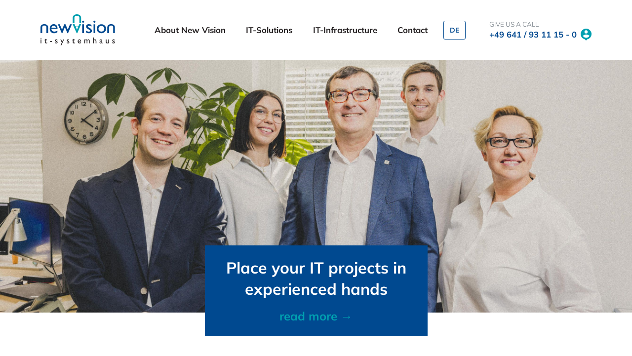

--- FILE ---
content_type: text/html; charset=utf-8
request_url: https://newvision-it.de/en/
body_size: 5474
content:
<!doctype html>
<html lang="en">
<head>
    <meta charset="utf-8">
    <meta name="viewport" content="width=device-width, initial-scale=1, shrink-to-fit=no">
    
<meta name="robots" content="index, follow">
    <meta name="google-site-verification" content="5PecdVlkNx7NPwRfOoaBmycG2cl4NXP7Coj1PI6wl6A" />
    <link rel="apple-touch-icon" sizes="180x180" href="/apple-touch-icon.png">
    <link rel="icon" type="image/png" sizes="32x32" href="/favicon-32x32.png">
    <link rel="icon" type="image/png" sizes="16x16" href="/favicon-16x16.png">
    <link rel="stylesheet" href="https://newvision-it.de/theme/public/assets/style/style.min.1673547697.css"/>
</head>
<body>
<nav class="navbar navbar-light navbar-expand-xl mx-4 mx-xl-0 py-3 py-xl-4">
    <div class="container">
        <a class="navbar-brand" href="/en/"><img
                    src="/theme/public/assets/img/brand.svg"
                    width="160" class="img-fluid" alt=""></a>
        <button class="navbar-toggler" type="button" data-bs-toggle="offcanvas"
                data-bs-target="#navbarSupportedContent" aria-controls="navbarSupportedContent"
                aria-expanded="false" aria-label="Toggle navigation">
            <span class="navbar-toggler-icon"></span>
        </button>
        <div class="offcanvas offcanvas-end flex-column flex-xl-row" id="navbarSupportedContent">
            <div class="offcanvas-header pt-4 pe-4">
                <h5 class="offcanvas-title text-light" id="offcanvasNavbarLabel"></h5>
                <button type="button" class="btn-close" data-bs-dismiss="offcanvas"
                        aria-label="Close"></button>
            </div>
            <div class="offcanvas-body flex-xl-grow-1 align-items-xl-center gap-xl-3">
                <ul class="navbar-nav mx-auto mb-2 mb-xl-0 ps-4 ps-xl-0 align-items-xl-center">
                                                <li class="nav-item dropdown">
                                <a class="nav-link dropdown-toggle px-xl-3 py-3 py-xl-2"
                                   href="/en/about-new-vision/"
                                   id="navbarDropdown-0" role="button"
                                   data-bs-toggle="dropdown" aria-expanded="false">
                                    About New Vision                                </a>

                                <ul class="dropdown-menu" aria-labelledby="navbarDropdown-0">
                                                                            <li><a class="dropdown-item"
                                               href="/en/about-new-vision/enterprise/">Enterprise</a>
                                        </li>
                                                                            <li><a class="dropdown-item"
                                               href="/en/about-new-vision/team/">Team</a>
                                        </li>
                                                                            <li><a class="dropdown-item"
                                               href="/en/about-new-vision/partner/">Partner</a>
                                        </li>
                                                                            <li><a class="dropdown-item"
                                               href="/en/about-new-vision/certifications/">Certifications</a>
                                        </li>
                                                                    </ul>
                            </li>
                                                                        <li class="nav-item dropdown">
                                <a class="nav-link dropdown-toggle px-xl-3 py-3 py-xl-2"
                                   href="/en/it-solutions/"
                                   id="navbarDropdown-1" role="button"
                                   data-bs-toggle="dropdown" aria-expanded="false">
                                    IT-Solutions                                </a>

                                <ul class="dropdown-menu" aria-labelledby="navbarDropdown-1">
                                                                            <li><a class="dropdown-item"
                                               href="/en/it-solutions/it-consulting/">IT-Consulting</a>
                                        </li>
                                                                            <li><a class="dropdown-item"
                                               href="/en/it-solutions/it-security/">IT-Security</a>
                                        </li>
                                                                            <li><a class="dropdown-item"
                                               href="/en/it-solutions/it-service/">IT-Service</a>
                                        </li>
                                                                            <li><a class="dropdown-item"
                                               href="/en/it-solutions/modern-workplace/">Modern Workplace</a>
                                        </li>
                                                                    </ul>
                            </li>
                                                                        <li class="nav-item dropdown">
                                <a class="nav-link dropdown-toggle px-xl-3 py-3 py-xl-2"
                                   href="/en/it-infrastructure/"
                                   id="navbarDropdown-2" role="button"
                                   data-bs-toggle="dropdown" aria-expanded="false">
                                    IT-Infrastructure                                </a>

                                <ul class="dropdown-menu" aria-labelledby="navbarDropdown-2">
                                                                            <li><a class="dropdown-item"
                                               href="/en/it-infrastructure/server-storage/">Server & Storage</a>
                                        </li>
                                                                            <li><a class="dropdown-item"
                                               href="/en/it-infrastructure/backup-desaster-recovery/">Backup & Desaster Recovery</a>
                                        </li>
                                                                            <li><a class="dropdown-item"
                                               href="/en/it-infrastructure/networks/">Networks</a>
                                        </li>
                                                                    </ul>
                            </li>
                                                                        <li class="nav-item"><a href="/en/contact/"
                                                    class="nav-link link-light px-xl-3 py-3 xl-lg-2">Contact</a>
                            </li>
                                                                <li class="nav-item d-flex ps-0 ps-xl-3">
                                                    <a href="/de/" class="btn btn-outline-primary btn-sm">DE</a>
                                            </li>
                </ul>

                <div class="ps-4 ps-xl-0">
                    <div class="text-muted fw-normal text-uppercase small">Give us a call</div>
                    <div class="d-flex align-items-center"><a
                                href="tel:496419311150"
                                class="pe-2">+49 641 / 93 11 15 - 0</a><img
                                src="/theme/public/assets/img/icon-contact.svg" width="22" height="24"
                                alt="Give us a call"></div>
                </div>
            </div>
        </div>
    </div>
</nav>

    <header class="heroHome mb-3 mb-lg-4 lazyload" data-bg="/media/heroImage/hero-image-desktop.jpg">
        <div class="heroHome__intro container text-light">
            <div class="row justify-content-center align-items-end heroHome__wrapper">
                <div class="col-12 px-0"><img data-src="/media/heroImage/hero-image-mobile.jpg"
                                              class="d-sm-none heroHome__image lazyload img-fluid" width="1600" height="1944" alt="Das Team der New Vision GmbH"></div>
                <div class="col-lg-6 col-xl-5 text-center">
                    <div class="heroHome__rectangle">
                        <h1 class="text-light">Place your IT projects in experienced hands</h1>
                        <p class="mb-0"><a href="/en/about-new-vision/"
                                           class="text-secondary font-family-heading fs-4 fw-bold">read more →</a>
                        </p>
                    </div>
                </div>
            </div>
        </div>
    </header>


<main class="py-5">
    <section class="my-4 my-lg-5">
    <div class="container">
        <div class="row justify-content-center">
            <div class="col-11 col-lg-10">
                <div class="row">
                    <div class="col-12">
                        <div class="px-3 px-lg-5 text-center">
                            <h2 class="text-dark fw-light"><p>New Vision as your innovative IT system house in Mittelhesse offers <strong>comprehensive service for your IT since more than 35 years</strong>.</p></2>
                            <p class="lead my-0 mt-3">Profit by our competence from consultation to implementation, fast, flexible and high-performing. </p>
                        </div>
                    </div>
                </div>
            </div>
        </div>
    </div>
</section><section class=" mb-3 mb-lg-5 py-3 py-4 bg-canvas">
    <div class="container py-3">
        <div class="row justify-content-center">

                            <div class="col-11 col-lg-12">
                    <div class="row align-items-center">
                        <div class="col-lg">
                            <div class="row justify-content-lg-center">
                                <div class="col-lg-11 text-center">
                                    <img
                                        src="/media/conentImage/start-rocket.png"
                                        loading="lazy" class="img-fluid" alt="" width="">                                                                    </div>
                            </div>
                        </div>
                        <div class="col-lg">
                            <div class="row justify-content-lg-center">
                                <div class="mt-3 mt-lg-0 col-lg-10 col-xl-8 col-xxl-9">
                                    <h3>Good advise<br> from the beginning</h3>
<p>New Vision is your trusted advisor for IT solutions. We assess your requirements, demonstrate approaches and implement your project – from adivse to procurement and installation up to continous assistance.</p>
<p></p>
                                                                    </div>
                            </div>
                        </div>
                    </div>
                </div>
            
        </div>
    </div>
</section><section class=" mb-3 mb-lg-5">
    <div class="container py-3">
        <div class="row justify-content-center">
                        <div class="col-11 col-xl-10">
                <div class="row">
                                        <div class="col-lg-auto me-0 me-lg-1">
                        <img src="/media/checkbox.svg"
                             alt=""
                             width="54" class="img-fluid mt-1 mb-3 mb-lg-0">
                    </div>
                                        <div class="col-lg">
                        <h4>IT-concepts,<br>individual as you</h4>
<p>No Startup mentality, but well-grounded expertise for your IT-infrastructure – that's what you can expect from us.</p>
<p>We modernize your IT and conduct your digital projects on premises and in the cloud.</p>
<p></p>
                    </div>
                                            <div class="col-lg-auto me-0 me-lg-1">
                            <img src="/media/customer-service.svg"
                                 alt=""
                                 width="54" class="img-fluid mt-1 mb-3 mb-lg-0">
                        </div>
                                        <div class="col-lg">
                        <h4>Personal<br>Service guaranteed</h4>
<div>Tap on our knowledge from <strong>more than 35 years</strong> of professional IT services. Our service team solves your IT-problems personally, fast and uncomplicated.<br></div>
                    </div>
                </div>
            </div>
        </div>
    </div>
</section>

<section id="map" class="map">
    <div id="container-map" class="map__container"></div>
    <div id="map__usage" class="map__usage d-flex align-items-center text-center">
        <p class="px-3"><a href="#" id="map__usageAccept" class="btn btn-outline-primary">Activate interactive map</a><br><br>
            <small class="text-muted">By activating the interactive map, you accept the <a href="https://policies.google.com/privacy" class="text-muted map__usageLink" target="_blank">Terms of Use</a> of Google Ireland Limited.</small></p>
    </div>
</section>

<script>
    // map
    function loadGoogleMaps() {

        document.getElementById('map__usage').classList.add('d-none');
        document.cookie = 'gmaps=accept; path=/; max-age=2600000; SameSite=Strict;';

        const script = document.createElement("script");
        script.onload = function () {
            var latitude = 50.59374195510331,
                longitude = 8.722852080432357,
                map_zoom = 14;

            var is_internetExplorer11 = navigator.userAgent.toLowerCase().indexOf('trident') > -1;
            var marker_url = (is_internetExplorer11) ? '/theme/public/assets/img/sym__location.png' : '/theme/public/assets/img/sym__location.svg';

            var main_color = '#004a70',
                gamma = 1.1,
                saturation_value = -5,
                brightness_value = 0;

            var style = [
                {
                    "featureType": "water",
                    "elementType": "geometry",
                    "stylers": [
                        {
                            "color": "#00A0B0"
                        },
                        {
                            "lightness": 1
                        }
                    ]
                },
                {
                    "featureType": "landscape",
                    "elementType": "geometry",
                    "stylers": [
                        {
                            "color": "#f5f5f5"
                        },
                        {
                            "lightness": 20
                        }
                    ]
                },
                {
                    "featureType": "road.highway",
                    "elementType": "geometry.fill",
                    "stylers": [
                        {
                            "color": "#ffffff"
                        },
                        {
                            "lightness": 17
                        }
                    ]
                },
                {
                    "featureType": "road.highway",
                    "elementType": "geometry.stroke",
                    "stylers": [
                        {
                            "color": "#ffffff"
                        },
                        {
                            "lightness": 29
                        },
                        {
                            "weight": 0.2
                        }
                    ]
                },
                {
                    "featureType": "road.arterial",
                    "elementType": "geometry",
                    "stylers": [
                        {
                            "color": "#ffffff"
                        },
                        {
                            "lightness": 18
                        }
                    ]
                },
                {
                    "featureType": "road.local",
                    "elementType": "geometry",
                    "stylers": [
                        {
                            "color": "#ffffff"
                        },
                        {
                            "lightness": 16
                        }
                    ]
                },
                {
                    "featureType": "poi",
                    "elementType": "geometry",
                    "stylers": [
                        {
                            "color": "#f5f5f5"
                        },
                        {
                            "lightness": 21
                        }
                    ]
                },
                {
                    "featureType": "poi.park",
                    "elementType": "geometry",
                    "stylers": [
                        {
                            "color": "#dedede"
                        },
                        {
                            "lightness": 21
                        }
                    ]
                },
                {
                    "elementType": "labels.text.stroke",
                    "stylers": [
                        {
                            "visibility": "on"
                        },
                        {
                            "color": "#ffffff"
                        },
                        {
                            "lightness": 16
                        }
                    ]
                },
                {
                    "elementType": "labels.text.fill",
                    "stylers": [
                        {
                            "saturation": 36
                        },
                        {
                            "color": "#333333"
                        },
                        {
                            "lightness": 40
                        }
                    ]
                },
                {
                    "elementType": "labels.icon",
                    "stylers": [
                        {
                            "visibility": "off"
                        }
                    ]
                },
                {
                    "featureType": "transit",
                    "elementType": "geometry",
                    "stylers": [
                        {
                            "color": "#f2f2f2"
                        },
                        {
                            "lightness": 19
                        }
                    ]
                },
                {
                    "featureType": "administrative",
                    "elementType": "geometry.fill",
                    "stylers": [
                        {
                            "color": "#fefefe"
                        },
                        {
                            "lightness": 20
                        }
                    ]
                },
                {
                    "featureType": "administrative",
                    "elementType": "geometry.stroke",
                    "stylers": [
                        {
                            "color": "#fefefe"
                        },
                        {
                            "lightness": 17
                        },
                        {
                            "weight": 1.2
                        }
                    ]
                }
            ];

            //var isDraggable = $(document).width() > 480 ? true : false;

            var map_options = {
                center: new google.maps.LatLng(latitude, longitude),
                zoom: map_zoom,
                panControl: false,
                zoomControl: true,
                mapTypeControl: false,
                streetViewControl: false,
                mapTypeId: google.maps.MapTypeId.ROADMAP,
                scrollwheel: false,
                draggable: false,
                fullscreenControl: false,
                styles: style,
            }

            var map = new google.maps.Map(document.getElementById('container-map'), map_options);
            var marker = new google.maps.Marker({
                position: new google.maps.LatLng(latitude, longitude),
                map: map,
                visible: true,
                icon: marker_url,
            });

        };
        script.src = "https://maps.googleapis.com/maps/api/js?key=AIzaSyDqYj8wTckgsqw5c-6uEMfOYpgOhg9yp4Q";

        document.head.appendChild(script);

    }

    function getCookie (name) {
        let value = `; ${document.cookie}`;
        let parts = value.split(`; ${name}=`);
        if (parts.length === 2) return parts.pop().split(';').shift();
    }

    let acceptedMaps = getCookie('gmaps');
    if(acceptedMaps == 'accept') {
        loadGoogleMaps();
    }

    // First we detect the click event
    document.getElementById('map__usageAccept').addEventListener('click', function (e) {
        e.preventDefault();
        loadGoogleMaps();
    });

</script>
        <section class=" pt-3 pt-md-5 bg-canvas">
    <div class="container pt-2 pt-lg-4">
        <div class="row align-items-end justify-content-center">
            <div class="col-11 col-md-8 pb-5">
                <div class="pb-2 pb-lg-4">
                    <h3 class="pr-lg-5 h1">Planning an IT project?</h3>
                    <p class="lead text-muted pb-md-3">We can't wait to hear from you. Schedule a free callback appointment directly.</p>
                    <div class="row">
                        <div class="col-lg">
                            <div class="row">
                                <div class="col-auto pr-0"><img src="/theme/public/assets/img/icon-letter.svg" class="img-fluid" width="32" alt=""></div>
                                <div class="col">
                                    <span class="h5">info@newvision-it.de</span>
                                    <p class="text-muted small">Quickly by e-mail</p></div>
                            </div>
                        </div>
                        <div class="col-lg">
                            <div class="row">
                                <div class="col-auto pr-0"><img src="/theme/public/assets/img/icon-phone.svg" class="img-fluid" width="32" alt=""></div>
                                <div class="col">
                                    <span class="h5">+49 641 / 93 11 15 - 0</span>
                                    <p class="text-muted small">Directly by phone</p></div>
                            </div>
                        </div>
                    </div>
                    <div class="row">
                        <div class="col-lg">
                            <div class="row">
                                <div class="col-auto pr-0"><img src="/theme/public/assets/img/icon-form.svg" class="img-fluid" width="32" alt=""></div>
                                <div class="col">
                                    <a href="/en/contact/"><span class="h5">Contact form</span></a>
                                    <p class="text-muted small">Just fill in</p></div>
                            </div>
                        </div>
                        <!--
                        <div class="col-lg">
                            <div class="row">
                                <div class="col">
                                    <button href="#" class="btn btn-primary" data-bs-toggle="modal" data-bs-target="#booking"><span class="h5 text-light">Rückruf vereinbaren</span></button>
                                    </div>
                            </div>
                        </div>
                        -->
                    </div>
                </div>
            </div>
            <div class="col-6 col-md-4 text-center">
                <img src="/theme/public/assets/img/contact-phone.png" class="img-fluid" width="240" alt="">
            </div>
        </div>
    </div>
</section>
<!--
<div class="modal fade" id="booking" tabindex="-1" aria-hidden="true">
    <div class="modal-dialog">
        <div class="modal-content">
            <div class="modal-header">
                <h5 class="modal-title" id="exampleModalLabel">Rückruftermin kostenfrei buchen</h5>
                <button type="button" class="btn-close" data-bs-dismiss="modal" aria-label="Close"></button>
            </div>
            <div class="modal-body">
                ...
            </div>
            <div class="modal-footer">
                <button type="button" class="btn btn-secondary" data-bs-dismiss="modal">Close</button>
                <button type="button" class="btn btn-primary">Save changes</button>
            </div>
        </div>
    </div>
</div>-->


    </main>
<footer class="pb-5 mt-3 mt-lg-5">
    <div class="container">
        <div class="row justify-content-center">
            <div class="col-11 col-lg-12">
                <div class="row">
                    <div class="col-md">
                        <p class="mb-0 text-muted fw-bold text-uppercase small">Address</p>
                        <p class="text-primary fw-bold">New Vision GmbH · Stolzenmorgen 25 · 35394 Gießen · Germany</p>
                        <hr class="pe-5 my-3 me-0 me-lg-5">
                        <p class="mb-0 text-secondary fw-bold text-uppercase small">Support</p>
                        <div class="row">
                                                        <div class="col-auto">
                                <p class="small text-muted my-2"></p>
                                <a href="https://nacl.pcvisit.com/stable_update/v1/hosted/jumplink?productid=18&func=download&productrole=guestSetup&companyid=563%20663%208785&gateway=lb3.pcvisit.de" class="btn btn-secondary text-light btn-sm px-2 py-1" target="_blank" rel="noopener">Download Support module</a>
                            </div>
                                                                                    <div class="col-auto">
                                <p class="small text-muted my-2"></p>
                                <a href="https://zep-online.de/zepnewvision/" class="btn btn-outline-primary btn-sm px-2 py-1" target="_blank" rel="noopener">Support ticket</a>
                            </div>
                                                    </div>
                        <hr class="d-block d-md-none">
                    </div>
                    <div class="col-md">
                        <div class="row">
                            <div class="col-12 col-lg">
                                <p class="mb-0 text-muted fw-bold text-uppercase small">Phone</p>
                                <p class="text-primary fw-bold"><a href="tel:496419311150">+49 641 / 93 11 15 - 0</a></p>
                                <p class="mb-0 text-muted fw-bold text-uppercase small">Telefax</p>
                                <p class="text-primary fw-bold">+49 641 / 93 11 15 - 19</p>
                                <p class="mb-0 text-muted fw-bold text-uppercase small">E-Mail</p>
                                <p class="text-primary fw-bold"><a href="mailto:info@newvision-it.de">info@newvision-it.de</a></p>
                            </div>
                            <div class="col-12 col-lg">
                                <p class="mb-0 text-muted fw-bold text-uppercase small">Facebook</p>
                                <p class="text-primary fw-bold"><a href="https://www.facebook.com/NewVisionGmbH" target="_blank" rel="noopener">@NewVisionGmbH</a></p>
                                <p class="mb-0 text-muted fw-bold text-uppercase small">Instagram</p>
                                <p class="text-primary fw-bold"><a href="https://www.instagram.com/newvision.it/" target="_blank" rel="noopener">@newvision.it</a></p>
                                <p class="mb-0 text-muted fw-bold text-uppercase small">Twitter</p>
                                <p class="text-primary fw-bold"><a href="https://twitter.com/new_vision_it" target="_blank" rel="noopener">@new_vision_it</a></p>
                            </div>
                        </div>
                    </div>
                    <div class="col-12"><hr class="mt-3"></div>
                    <div class="col-md">
                        <p class="font-family-base text-muted small">© 2026 New Vision GmbH</p>
                    </div>
                    <div class="col-md">
                                                    <a href="/en/" class="d-block mb-3 d-lg-inline-block mb-lg-0 me-lg-4 small text-muted">Start</a>
                                                    <a href="/en/privacy-statement/" class="d-block mb-3 d-lg-inline-block mb-lg-0 me-lg-4 small text-muted">privacy statement</a>
                                                    <a href="/en/imprint/" class="d-block mb-3 d-lg-inline-block mb-lg-0 me-lg-4 small text-muted">Imprint</a>
                                            </div>
                </div>
            </div>
        </div>
    </div>
</footer>
<script src="https://newvision-it.de/theme/public/assets/js/main.min.1658349773.js"></script>
</body>
</html>

--- FILE ---
content_type: image/svg+xml
request_url: https://newvision-it.de/media/customer-service.svg
body_size: 2270
content:
<svg width="66" height="66" viewBox="0 0 66 66" fill="none" xmlns="http://www.w3.org/2000/svg">
<path d="M32.9864 66C31.9113 66 31.0404 65.1312 31.0404 64.0587C31.0404 62.9862 31.9113 62.1174 32.9864 62.1174C35.4544 62.1174 37.8836 61.8131 40.2301 61.215C41.269 60.9495 42.3286 61.5759 42.5947 62.6149C42.8609 63.6539 42.2329 64.711 41.1914 64.9765C38.5322 65.6545 35.7798 66 32.9864 66ZM52.4099 59.7146C51.5415 60.3436 50.3243 60.1528 49.6911 59.284C49.0606 58.4178 49.2544 57.2035 50.1227 56.5744C52.0972 55.1409 53.8881 53.4678 55.449 51.5934C56.1365 50.7684 57.3614 50.655 58.1884 51.3408C59.0153 52.0266 59.1291 53.2486 58.4416 54.0736C56.6739 56.1953 54.6479 58.0929 52.4099 59.7146ZM64.4375 43.2508C64.1041 44.2718 63.0057 44.8286 61.985 44.4935C60.9616 44.1609 60.406 43.0652 60.7393 42.0469C61.4914 39.7472 61.9539 37.3495 62.1142 34.9004C62.1814 33.8304 63.1066 33.0183 64.1791 33.0854C65.2515 33.155 66.0656 34.0779 65.9958 35.1479C65.8175 37.9245 65.2929 40.642 64.4375 43.2508ZM64.5202 23.0047C64.8458 24.0256 64.2798 25.1187 63.2538 25.441C62.2304 25.7658 61.1373 25.2012 60.8116 24.1803C60.0725 21.8548 59.0414 19.6376 57.7467 17.575C57.1781 16.6675 57.4546 15.4686 58.3643 14.9014C59.2766 14.3317 60.4757 14.6075 61.0468 15.515C62.5121 17.8534 63.6803 20.367 64.5202 23.0047ZM52.6712 6.47626C53.5344 7.11564 53.7152 8.32994 53.0743 9.19104C52.436 10.0521 51.2162 10.2326 50.353 9.59581C48.3916 8.14433 46.2569 6.94293 43.9956 6.02507C43.0007 5.62031 42.5225 4.48595 42.9283 3.49337C43.334 2.5008 44.4685 2.02382 45.4635 2.4286C48.0297 3.47272 50.4484 4.83398 52.6712 6.47626ZM33.3847 0.00257862C34.4597 0.0154691 35.3203 0.894635 35.3074 1.96714C35.2944 3.03964 34.4132 3.89817 33.3381 3.88523C33.2218 3.88265 33.1055 3.88265 32.9892 3.88265C30.6375 3.88265 28.3271 4.15851 26.0862 4.69993C25.0422 4.95259 23.9903 4.31321 23.7371 3.27162C23.4838 2.23008 24.1247 1.18074 25.1688 0.928093C27.7092 0.311923 30.3297 0 32.9887 0C33.1205 0 33.2529 5.27851e-07 33.3847 0.00257862ZM13.8884 6.05346C14.7645 5.43213 15.9792 5.64096 16.5994 6.51495C17.2222 7.38892 17.0155 8.60068 16.1368 9.22201C14.1443 10.6297 12.3353 12.2797 10.7511 14.1359C10.0559 14.9532 8.82842 15.0511 8.00918 14.3551C7.18994 13.6615 7.09176 12.4343 7.78951 11.6197C9.58042 9.5185 11.6323 7.64677 13.8884 6.05346ZM1.66234 22.368C2.00864 21.3522 3.11472 20.8082 4.13297 21.1537C5.14863 21.4992 5.69391 22.6026 5.34757 23.6185C4.56452 25.9104 4.07349 28.3004 3.88487 30.7471C3.80217 31.817 2.86921 32.6162 1.79678 32.5363C0.724283 32.4538 -0.0768303 31.5205 0.00586783 30.4532C0.21778 27.6792 0.775952 24.9668 1.66234 22.368ZM1.33414 42.6142C1.02143 41.5881 1.60032 40.5053 2.62886 40.1933C3.65742 39.8814 4.7454 40.4589 5.05813 41.4849C5.76881 43.8182 6.7715 46.0482 8.04042 48.1259C8.60122 49.0411 8.30919 50.2348 7.39176 50.7942C6.47434 51.3511 5.2778 51.0624 4.71697 50.1446C3.28008 47.7907 2.14048 45.2619 1.33414 42.6142ZM12.9813 59.2845C12.1259 58.6348 11.9605 57.4179 12.6092 56.5646C13.2604 55.7112 14.4828 55.5436 15.3382 56.1933C17.2816 57.668 19.4008 58.8952 21.6517 59.8413C22.6415 60.259 23.1067 61.396 22.688 62.3834C22.2694 63.3734 21.1297 63.8349 20.1399 63.4198C17.5866 62.3447 15.183 60.9551 12.9813 59.2845Z" fill="#00A0B0"/>
<path d="M37.294 49.7882L33 54L28.706 49.7882C25.9193 49.167 23.4113 47.9805 21.182 46.2286C18.9527 44.4768 17.2047 42.3461 15.938 39.8364C14.646 37.277 14 34.5437 14 31.6364C14 28.257 14.8613 25.1261 16.584 22.2436C18.2813 19.4357 20.5613 17.1994 23.424 15.5345C26.3627 13.8448 29.5547 13 33 13C36.4454 13 39.6373 13.8448 42.576 15.5345C45.4387 17.1994 47.7187 19.4357 49.416 22.2436C51.1387 25.1261 52 28.257 52 31.6364C52 34.5437 51.354 37.277 50.062 39.8364C48.7953 42.3461 47.0473 44.4768 44.818 46.2286C42.5887 47.9805 40.0807 49.167 37.294 49.7882ZM21.638 38.01C23.0567 40.0973 24.7667 41.7124 26.768 42.8555C28.82 44.073 30.9987 44.6818 33.304 44.6818C35.6093 44.6818 37.788 44.073 39.84 42.8555C41.8413 41.7124 43.5513 40.0973 44.97 38.01C43.374 36.5439 41.569 35.4258 39.555 34.6555C37.541 33.8851 35.4573 33.5 33.304 33.5C31.1507 33.5 29.067 33.8851 27.053 34.6555C25.039 35.4258 23.234 36.5439 21.638 38.01ZM33 29.7727C34.0387 29.7727 34.995 29.5242 35.869 29.0273C36.743 28.5303 37.4333 27.8532 37.94 26.9959C38.4467 26.1386 38.7 25.2006 38.7 24.1818C38.7 23.163 38.4467 22.225 37.94 21.3677C37.4333 20.5105 36.743 19.8333 35.869 19.3364C34.995 18.8394 34.0387 18.5909 33 18.5909C31.9613 18.5909 31.005 18.8394 30.131 19.3364C29.257 19.8333 28.5667 20.5105 28.06 21.3677C27.5533 22.225 27.3 23.163 27.3 24.1818C27.3 25.2006 27.5533 26.1386 28.06 26.9959C28.5667 27.8532 29.257 28.5303 30.131 29.0273C31.005 29.5242 31.9613 29.7727 33 29.7727Z" fill="#004990"/>
</svg>


--- FILE ---
content_type: image/svg+xml
request_url: https://newvision-it.de/theme/public/assets/img/brand.svg
body_size: 5755
content:
<svg width="180" height="75" viewBox="0 0 180 75" fill="none" xmlns="http://www.w3.org/2000/svg">
<path d="M0.476612 57.0995C0.253774 57.3062 0.152588 57.5749 0.152588 57.8437C0.152588 58.133 0.253774 58.4018 0.476612 58.6083C0.679147 58.8357 0.922287 58.9392 1.20587 58.9392C1.48945 58.9392 1.75273 58.8357 1.95543 58.6083C2.17827 58.4018 2.27945 58.1537 2.27945 57.8437C2.27945 57.5543 2.17827 57.2855 1.95543 57.0789C1.75273 56.8721 1.48945 56.7688 1.20587 56.7688C0.922287 56.7688 0.679147 56.8721 0.476612 57.0995ZM0.314519 69.9563H2.11736V60.6754H0.314519V69.9563Z" fill="#231F20"/>
<path d="M9.31348 62.3291H10.8935V66.4425C10.8935 67.29 10.9339 67.8688 11.015 68.1581C11.0757 68.4682 11.1771 68.6955 11.2986 68.8817C11.3999 69.0676 11.5417 69.233 11.7239 69.3777C12.2709 69.8737 12.9395 70.1219 13.7699 70.1219C14.6005 70.1219 15.3499 69.9151 16.0387 69.5224V67.8274C15.3298 68.2616 14.641 68.4682 13.9927 68.4682C13.1217 68.4682 12.6963 67.9307 12.6963 66.8766V62.3291H15.5727V60.6755H12.6963V58.7531L9.31348 62.1431V62.3291Z" fill="#231F20"/>
<path d="M27.6663 64.3963H22.7439V66.3599H27.6663V64.3963Z" fill="#231F20"/>
<path d="M36.7868 69.9358C37.1921 70.0599 37.6782 70.1219 38.225 70.1219C39.1367 70.1219 39.8861 69.8739 40.4736 69.3983C41.061 68.9023 41.3446 68.2822 41.3446 67.5174C41.3446 66.4425 40.5952 65.4711 39.0759 64.6029L38.4276 64.2308C37.9415 63.9414 37.5971 63.714 37.3946 63.5281C37.2122 63.3213 37.111 63.1147 37.111 62.8873C37.111 62.6391 37.2122 62.4325 37.435 62.2878C37.6376 62.1431 37.9212 62.0605 38.2858 62.0605C38.9543 62.0605 39.8253 62.3911 40.8989 63.0527V61.2336C39.9671 60.7169 39.0556 60.4688 38.1643 60.4688C37.3136 60.4688 36.6046 60.6961 36.0576 61.1509C35.5107 61.6057 35.2473 62.1845 35.2473 62.8873C35.2473 63.4454 35.4297 63.962 35.7943 64.4376C36.1386 64.8922 36.9083 65.4711 38.0631 66.1324C38.6504 66.4633 39.015 66.7113 39.1974 66.8973C39.3797 67.0834 39.4607 67.3108 39.4607 67.5794C39.4607 67.8274 39.3189 68.0548 39.0556 68.2409C38.7922 68.4269 38.4682 68.5302 38.0832 68.5302C37.7186 68.5302 37.2729 68.4269 36.7464 68.1995C36.2197 67.9721 35.6929 67.6827 35.1865 67.3108V69.295C35.8347 69.6051 36.3615 69.8325 36.7868 69.9358Z" fill="#231F20"/>
<path d="M52.5217 65.9051L50.0706 60.6755H48.0247L51.5292 67.9722L48.4502 74.7107H50.4556L56.8972 60.6755H54.8919L52.5217 65.9051Z" fill="#231F20"/>
<path d="M65.2022 69.9357C65.6073 70.0598 66.0934 70.1219 66.6404 70.1219C67.5519 70.1219 68.3015 69.8739 68.889 69.3983C69.4764 68.9023 69.76 68.2822 69.76 67.5173C69.76 66.4424 69.0105 65.471 67.4912 64.6029L66.843 64.2308C66.3569 63.9414 66.0125 63.714 65.8098 63.528C65.6276 63.3213 65.5263 63.1147 65.5263 62.8873C65.5263 62.6391 65.6276 62.4325 65.8504 62.2878C66.053 62.1431 66.3366 62.0604 66.7012 62.0604C67.3697 62.0604 68.2407 62.3911 69.3143 63.0526V61.2335C68.3825 60.7169 67.4709 60.4689 66.5797 60.4689C65.7288 60.4689 65.0198 60.6961 64.473 61.1509C63.926 61.6056 63.6627 62.1845 63.6627 62.8873C63.6627 63.4453 63.8451 63.9622 64.2095 64.4376C64.554 64.8922 65.3237 65.471 66.4784 66.1324C67.0658 66.4632 67.4304 66.7113 67.6127 66.8972C67.7951 67.0834 67.8761 67.3107 67.8761 67.5794C67.8761 67.8274 67.7343 68.0548 67.4709 68.2409C67.2076 68.4269 66.8836 68.5302 66.4987 68.5302C66.134 68.5302 65.6884 68.4269 65.1616 68.1995C64.6351 67.9721 64.1083 67.6827 63.6019 67.3107V69.295C64.2501 69.6051 64.7769 69.8324 65.2022 69.9357Z" fill="#231F20"/>
<path d="M76.4402 62.3293H78.0202V66.4426C78.0202 67.29 78.0606 67.8689 78.1417 68.1583C78.2024 68.4684 78.3038 68.6956 78.4253 68.8817C78.5266 69.0677 78.6684 69.2331 78.8506 69.3778C79.3977 69.874 80.066 70.122 80.8966 70.122C81.7272 70.122 82.4766 69.9152 83.1654 69.5225V67.8275C82.4563 68.2616 81.7677 68.4684 81.1195 68.4684C80.2484 68.4684 79.823 67.931 79.823 66.8767V62.3293H82.6994V60.6756H79.823V58.7534L76.4402 62.1432V62.3293Z" fill="#231F20"/>
<path d="M98.0948 65.223C98.0948 63.776 97.7303 62.6185 97.0212 61.7504C96.2919 60.9029 95.34 60.4689 94.1245 60.4689C92.8686 60.4689 91.8558 60.9029 91.0658 61.7918C90.2758 62.6805 89.8909 63.8381 89.8909 65.2643C89.8909 66.1944 90.0731 67.0213 90.458 67.7447C90.8227 68.4683 91.3088 69.047 91.9368 69.4603C92.5648 69.8945 93.3751 70.1012 94.3676 70.1012C95.0969 70.1012 95.7451 70.0186 96.2919 69.8531C96.839 69.7085 97.3858 69.4397 97.9328 69.047V67.2693C96.9401 68.0135 95.8464 68.3855 94.6512 68.3855C93.8004 68.3855 93.1116 68.1168 92.5648 67.6C92.038 67.0626 91.7341 66.3392 91.6937 65.4504H98.0948V65.223ZM92.5445 62.6599C92.9497 62.2672 93.4762 62.0604 94.1245 62.0604C94.7727 62.0604 95.2791 62.2672 95.664 62.6599C96.0489 63.0526 96.2718 63.6107 96.3122 64.3549H91.7342C91.8558 63.6107 92.1191 63.0526 92.5445 62.6599Z" fill="#231F20"/>
<path d="M115.455 62.0398C116.043 62.0398 116.488 62.2465 116.792 62.6599C117.096 63.0732 117.258 63.6727 117.258 64.4376V69.9565H119.061V64.4788C119.061 63.1147 118.777 62.1225 118.21 61.4609C117.643 60.7996 116.914 60.4689 116.022 60.4689C114.969 60.4689 113.976 61.0269 113.004 62.1637C112.376 61.0269 111.485 60.4689 110.33 60.4689C109.439 60.4689 108.548 60.9443 107.636 61.8951V60.6755H105.833V69.9565H107.636V63.218C108.041 62.7632 108.406 62.4531 108.71 62.2672C109.014 62.081 109.378 61.9984 109.743 61.9984C110.411 61.9984 110.897 62.2051 111.161 62.6185C111.424 63.0112 111.566 63.7348 111.566 64.7682V69.9565H113.369V63.218C114.017 62.4325 114.706 62.0398 115.455 62.0398Z" fill="#231F20"/>
<path d="M127.366 69.9566H129.169V63.2801C129.594 62.8047 129.979 62.4532 130.324 62.2466C130.668 62.0399 131.053 61.9366 131.438 61.9366C131.985 61.9366 132.41 62.1432 132.734 62.5567C133.058 62.97 133.22 63.5281 133.22 64.2103V69.9566H135.023V64.665C135.023 63.5695 134.902 62.7633 134.679 62.2258C134.436 61.6678 134.071 61.2544 133.605 60.9444C133.119 60.6343 132.572 60.469 131.964 60.469C130.85 60.469 129.918 60.9444 129.169 61.8745V55.8594H127.366V69.9566Z" fill="#231F20"/>
<path d="M149.061 62.7632C149.021 62.4946 148.919 62.2051 148.757 61.9365C148.595 61.6471 148.413 61.4197 148.231 61.2543C147.623 60.7375 146.833 60.4689 145.86 60.4689C144.544 60.4689 143.551 60.8822 142.842 61.7297V63.7348C143.774 62.7011 144.726 62.1845 145.719 62.1845C146.813 62.1845 147.36 62.7426 147.36 63.8587V64.3549L145.05 65.161C144.301 65.4298 143.713 65.8017 143.308 66.2565C142.883 66.7319 142.68 67.2487 142.68 67.8482C142.68 68.4889 142.883 69.0264 143.308 69.4603C143.734 69.8945 144.26 70.1012 144.908 70.1012C145.779 70.1012 146.59 69.7912 147.36 69.1917C147.501 69.7912 147.947 70.1012 148.717 70.1012C148.98 70.1012 149.243 70.0598 149.486 69.9565C149.73 69.8739 150.054 69.6877 150.459 69.4191V68.3236C149.993 68.6336 149.649 68.799 149.446 68.799C149.223 68.799 149.122 68.6336 149.122 68.3236V64.3755C149.122 63.5901 149.102 63.0526 149.061 62.7632ZM145.759 68.8402C145.374 68.8402 145.07 68.7163 144.828 68.4683C144.584 68.2409 144.463 67.9101 144.463 67.5381C144.463 67.1454 144.584 66.8353 144.848 66.5872C145.091 66.3185 145.536 66.0705 146.144 65.8225L147.36 65.3469V68.1168C146.873 68.5922 146.347 68.8402 145.759 68.8402Z" fill="#231F20"/>
<path d="M165.545 69.9566V60.6755H163.742V67.3108C163.134 68.1583 162.405 68.5923 161.554 68.5923C160.865 68.5923 160.379 68.4063 160.096 68.0136C159.832 67.6209 159.69 66.9387 159.69 65.9673V60.6755H157.888V65.9879C157.888 67.1661 158.009 67.993 158.252 68.489C158.516 68.985 158.88 69.3985 159.366 69.6878C159.853 69.9772 160.379 70.1219 160.946 70.1219C161.453 70.1219 161.939 69.9978 162.425 69.7705C162.911 69.5225 163.357 69.1918 163.742 68.7784V69.9566H165.545Z" fill="#231F20"/>
<path d="M175.061 69.9358C175.466 70.0599 175.952 70.1219 176.499 70.1219C177.41 70.1219 178.16 69.8737 178.747 69.3983C179.335 68.9023 179.619 68.2822 179.619 67.5174C179.619 66.4425 178.869 65.4711 177.35 64.6029L176.702 64.2308C176.215 63.9414 175.871 63.714 175.669 63.5281C175.486 63.3213 175.385 63.1145 175.385 62.8873C175.385 62.6391 175.486 62.4325 175.709 62.2878C175.911 62.1431 176.195 62.0605 176.56 62.0605C177.228 62.0605 178.099 62.3911 179.173 63.0527V61.2336C178.241 60.7169 177.33 60.4688 176.438 60.4688C175.587 60.4688 174.878 60.6961 174.332 61.1509C173.785 61.6057 173.521 62.1844 173.521 62.8873C173.521 63.4454 173.704 63.962 174.068 64.4374C174.413 64.8922 175.182 65.4711 176.337 66.1324C176.924 66.4633 177.289 66.7113 177.471 66.8973C177.654 67.0834 177.735 67.3106 177.735 67.5794C177.735 67.8274 177.593 68.0548 177.33 68.2408C177.066 68.4269 176.742 68.5302 176.357 68.5302C175.993 68.5302 175.547 68.4269 175.02 68.1995C174.494 67.9721 173.967 67.6827 173.46 67.3106V69.295C174.109 69.6051 174.635 69.8325 175.061 69.9358Z" fill="#231F20"/>
<path d="M179.968 31.4395C179.956 26.3341 175.811 23.7064 170.705 23.7188C165.598 23.731 161.465 26.3771 161.478 31.4832L161.479 32.3245H161.475L161.527 45.2247L165.769 45.2147L165.719 32.3146H165.715L165.714 31.2852C165.706 28.4203 167.968 26.9347 170.76 26.9285C173.554 26.922 175.823 28.3963 175.829 31.2617L175.831 32.2907H175.824L175.878 45.1914L180 45.1809L179.95 32.4025H179.971L179.968 31.4395Z" fill="#004990"/>
<path d="M18.4929 31.4395C18.4807 26.3341 14.3352 23.7064 9.22924 23.7188C4.12315 23.731 -0.0105572 26.3771 0.00178655 31.4832L0.00373558 32.3245H0L0.0514865 45.2247L4.29385 45.2147L4.2422 32.3146H4.24025L4.23781 31.2852C4.23115 28.4203 6.4925 26.9347 9.28544 26.9285C12.0787 26.922 14.3469 28.3963 14.3534 31.2617L14.3556 32.2907H14.3495L14.4014 45.1914L18.5256 45.1809L18.4742 32.4025H18.4949L18.4929 31.4395Z" fill="#004990"/>
<path d="M26.4822 32.5374H37.0764C36.9697 30.8749 36.474 29.5928 35.5895 28.6932C34.7045 27.7929 33.5146 27.3428 32.0195 27.3428C30.5246 27.3428 29.3005 27.7929 28.3469 28.6932C27.3942 29.5928 26.7723 30.8749 26.4822 32.5374ZM41.1955 35.0314H26.3904C26.4975 37.0449 27.1722 38.647 28.4158 39.8365C29.6586 41.0264 31.2644 41.6207 33.2321 41.6207C35.9781 41.6207 38.5107 40.767 40.8291 39.0582V43.1313C39.5479 43.9858 38.2778 44.5957 37.0194 44.9616C35.7615 45.3279 34.2851 45.5109 32.5919 45.5109C30.2732 45.5109 28.3966 45.0311 26.963 44.0696C25.5288 43.1086 24.3807 41.8154 23.5195 40.1904C22.6574 38.5661 22.2262 36.6861 22.2262 34.5506C22.2262 31.3476 23.1341 28.7427 24.9498 26.737C26.7646 24.7305 29.1217 23.7282 32.0195 23.7282C34.8112 23.7282 37.0386 24.704 38.7008 26.6573C40.3633 28.6086 41.1955 31.2253 41.1955 34.5047V35.0314Z" fill="#004990"/>
<path d="M71.3105 24.1392H75.7757L66.4772 45.557H65.1472L58.9237 30.8896L52.7761 45.557H51.4238L42.0481 24.1392H46.5212L52.0366 36.9077L57.4124 24.1392H60.5007L65.8108 36.9077L71.3105 24.1392Z" fill="#004990"/>
<path d="M100.899 24.1399H105.064V45.1915H100.899V24.1399ZM102.959 15.2852C103.645 15.2852 104.232 15.522 104.721 15.9941C105.209 16.4674 105.453 17.0472 105.453 17.7333C105.453 18.4044 105.209 18.9842 104.721 19.4723C104.232 19.9607 103.645 20.2043 102.959 20.2043C102.319 20.2043 101.753 19.9568 101.266 19.4609C100.777 18.9655 100.534 18.3896 100.534 17.7333C100.534 17.0924 100.777 16.5242 101.266 16.029C101.753 15.5333 102.319 15.2852 102.959 15.2852Z" fill="#004990"/>
<path d="M110.052 43.6809V39.1966C111.227 40.0196 112.428 40.6869 113.656 41.1987C114.884 41.7095 115.917 41.9647 116.756 41.9647C117.626 41.9647 118.373 41.7511 118.998 41.3244C119.624 40.8973 119.937 40.3865 119.937 39.7914C119.937 39.1812 119.734 38.6738 119.33 38.2695C118.927 37.8651 118.053 37.2817 116.71 36.519C114.026 35.0242 112.268 33.7465 111.436 32.6864C110.604 31.6263 110.189 30.4705 110.189 29.2192C110.189 27.6029 110.819 26.2834 112.077 25.2608C113.335 24.2392 114.956 23.7282 116.939 23.7282C118.998 23.7282 121.111 24.308 123.278 25.4671V29.5861C120.807 28.0912 118.785 27.3438 117.214 27.3438C116.405 27.3438 115.753 27.5153 115.257 27.8588C114.761 28.2027 114.514 28.6568 114.514 29.2218C114.514 29.7112 114.739 30.177 115.188 30.6193C115.636 31.0625 116.426 31.5957 117.554 32.2209L119.042 33.0674C122.552 35.0499 124.307 37.2466 124.307 39.6551C124.307 41.3785 123.632 42.7935 122.282 43.8987C120.932 45.005 119.197 45.557 117.076 45.557C115.826 45.557 114.712 45.4239 113.736 45.157C112.759 44.8898 111.532 44.3983 110.052 43.6809Z" fill="#004990"/>
<path d="M128.314 24.1399H132.478V45.1915H128.314V24.1399ZM130.373 15.2852C131.059 15.2852 131.646 15.522 132.135 15.9941C132.623 16.4674 132.867 17.0472 132.867 17.7333C132.867 18.4044 132.623 18.9842 132.135 19.4723C131.646 19.9607 131.059 20.2043 130.373 20.2043C129.733 20.2043 129.167 19.9568 128.68 19.4609C128.191 18.9655 127.948 18.3896 127.948 17.7333C127.948 17.0924 128.191 16.5242 128.68 16.029C129.167 15.5333 129.733 15.2852 130.373 15.2852Z" fill="#004990"/>
<path d="M147.052 27.7532C145.053 27.7532 143.413 28.4082 142.132 29.7207C140.851 31.0325 140.21 32.703 140.21 34.7313C140.21 36.7446 140.866 38.3893 142.178 39.6626C143.489 40.9365 145.175 41.573 147.235 41.573C149.278 41.573 150.952 40.9283 152.257 39.6391C153.561 38.3506 154.213 36.6995 154.213 34.6858C154.213 32.6877 153.534 31.0325 152.177 29.7207C150.819 28.4082 149.111 27.7532 147.052 27.7532ZM147.28 24C150.484 24 153.145 25.0331 155.266 27.1006C157.386 29.1678 158.447 31.765 158.447 34.8914C158.447 37.9269 157.371 40.4482 155.22 42.4536C153.069 44.4596 150.361 45.4627 147.097 45.4627C143.939 45.4627 141.3 44.4442 139.18 42.408C137.06 40.3717 136 37.8288 136 34.7776C136 31.696 137.072 29.1297 139.215 27.0775C141.358 25.0262 144.046 24 147.28 24Z" fill="#004990"/>
<path d="M88.1581 37.087L84.7979 29.4729C85.613 29.1679 86.6722 28.9221 87.977 28.9195C89.3821 28.9168 90.4979 29.1825 91.3432 29.5049L88.1581 37.087ZM94.0934 22.9218L91.6361 28.8052C90.7102 28.4488 89.4929 28.157 87.9756 28.1609C86.5492 28.1638 85.3878 28.437 84.4912 28.7771L81.9447 22.9687C80.4142 23.2987 79.045 23.7207 77.8904 24.1586L87.4576 45.5542L88.8672 45.5513L98.1174 24.1142C96.9287 23.6569 95.5962 23.2391 94.0934 22.9218Z" fill="#00A0B0"/>
<path d="M77.8943 21.8188C79.186 21.3286 80.1771 21.0402 81.9463 20.6971L81.8991 9.49403L81.8945 8.36734C81.8877 5.23137 84.9475 3.51981 88.0047 3.51298C91.0624 3.50665 94.0502 5.18979 94.057 8.32543L94.0603 9.45278L94.1006 20.6971C95.8045 21.0249 96.7873 21.2666 98.1126 21.7774L98.1175 9.50621L98.1157 8.45212C98.103 2.86364 93.5318 -0.0129496 87.9434 4.38223e-05C82.3553 0.0120628 77.8792 2.90846 77.8919 8.49695L77.8935 9.41721L77.8943 21.8214" fill="#00A0B0"/>
</svg>


--- FILE ---
content_type: image/svg+xml
request_url: https://newvision-it.de/theme/public/assets/img/icon-letter.svg
body_size: 355
content:
<svg width="37" height="25" viewBox="0 0 37 25" fill="none" xmlns="http://www.w3.org/2000/svg">
<path d="M2.775 0C2.41186 0 2.06682 0.0788751 1.74881 0.210337L17.4451 14.468C18.1245 15.084 18.8471 15.084 19.5264 14.468L35.2514 0.210337C34.9334 0.0788751 34.5883 0 34.2252 0H2.775ZM0.0289063 2.47895C0.0108401 2.61041 0 2.7475 0 2.88459V22.1154C0 23.7136 1.23756 25 2.775 25H34.225C35.7624 25 37 23.7136 37 22.1154V2.88459C37 2.7475 36.9892 2.61041 36.9711 2.47895L21.3474 16.6467C19.7178 18.1247 17.2535 18.1266 15.6239 16.6467L0.0289063 2.47895Z" fill="#004990"/>
</svg>


--- FILE ---
content_type: image/svg+xml
request_url: https://newvision-it.de/media/checkbox.svg
body_size: 572
content:
<svg width="58" height="58" viewBox="0 0 58 58" fill="none" xmlns="http://www.w3.org/2000/svg">
<path d="M29 0C21.3093 0 13.9305 3.05616 8.49375 8.49375C3.05616 13.9313 0 21.3098 0 29C0 36.6902 3.05616 44.0695 8.49375 49.5062C13.9313 54.9438 21.3098 58 29 58C36.6902 58 44.0695 54.9438 49.5062 49.5062C54.9438 44.0687 58 36.6902 58 29C58 21.3098 54.9438 13.9305 49.5062 8.49375C44.0687 3.05616 36.6902 0 29 0V0ZM26.1223 40.8012C25.1129 41.8162 23.7409 42.3907 22.3076 42.3907C20.8743 42.3907 19.5024 41.8162 18.4929 40.8012L11.1536 33.4619L17.846 26.7695L22.3076 31.2311L40.154 13.3847L46.8464 20.0771L26.1223 40.8012Z" fill="#004990"/>
<circle cx="47.597" cy="47.597" r="8.01243" fill="white"/>
<path d="M47.5 37C44.7154 37 42.0438 38.1065 40.0753 40.0753C38.1065 42.0441 37 44.7156 37 47.5C37 50.2844 38.1065 52.9562 40.0753 54.9247C42.0441 56.8935 44.7156 58 47.5 58C50.2844 58 52.9562 56.8935 54.9247 54.9247C56.8935 52.9559 58 50.2844 58 47.5C58 44.7156 56.8935 42.0438 54.9247 40.0753C52.9559 38.1065 50.2844 37 47.5 37V37ZM53.1542 50.7307L50.7311 53.1538L47.5003 49.923L44.2694 53.1538L41.8463 50.7307L45.0771 47.4999L41.8463 44.2691L44.2694 41.846L47.5003 45.0768L50.7311 41.846L53.1542 44.2691L49.9234 47.4999L53.1542 50.7307Z" fill="#00A0B0"/>
</svg>


--- FILE ---
content_type: image/svg+xml
request_url: https://newvision-it.de/theme/public/assets/img/icon-phone.svg
body_size: 924
content:
<svg width="31" height="31" viewBox="0 0 31 31" fill="none" xmlns="http://www.w3.org/2000/svg">
<path d="M29.5884 22.9901L25.7676 19.1779C25.1936 18.5987 24.4287 18.2807 23.6141 18.279H23.6089C22.7925 18.279 22.0242 18.5969 21.4467 19.1762L20.6904 19.9325C14.9189 16.2715 11.3747 11.1496 10.4001 9.62325L11.3901 8.63325C11.9058 8.11761 12.1894 7.43012 12.1894 6.69967C12.1894 5.96918 11.9058 5.28168 11.3901 4.76609L7.42328 0.799227C6.35765 -0.266409 4.62343 -0.266409 3.55608 0.799227L0.799216 3.55609C0.28358 4.07173 0 4.75751 0 5.48967C0 6.20467 0.271563 6.8784 0.766568 7.38889L4.94485 12.8167C8.59892 17.5142 12.8235 21.7421 17.5038 25.3827L23.0126 29.6332C23.6038 30.2072 24.3738 30.496 25.1438 30.496C25.9276 30.496 26.7113 30.1969 27.306 29.6005L29.5885 27.318C30.7831 26.1252 30.7831 24.1847 29.5885 22.9902L29.5884 22.9901Z" fill="#004990"/>
<path d="M17.7529 2.3296C20.1041 3.25088 22.445 4.83725 24.5249 6.91528C26.5186 8.90901 28.0655 11.1537 28.9988 13.4088C29.1088 13.6735 29.3649 13.8333 29.6348 13.8333C29.7224 13.8333 29.8118 13.8161 29.8977 13.7801C30.2483 13.6357 30.4151 13.2335 30.269 12.8811C29.267 10.4611 27.617 8.06181 25.4976 5.94233C23.2856 3.73032 20.7813 2.03733 18.2548 1.04733C17.9007 0.909835 17.502 1.08171 17.3645 1.43577C17.2253 1.79155 17.4006 2.19204 17.7529 2.3295L17.7529 2.3296Z" fill="#004990"/>
<path d="M17.3686 6.10439C18.8346 6.87267 20.2956 7.96581 21.595 9.26689C22.7981 10.47 23.8328 11.8227 24.5873 13.1788C24.7128 13.4056 24.9466 13.5328 25.1889 13.5328C25.3023 13.5328 25.4158 13.5053 25.5223 13.4469C25.8541 13.2613 25.9726 12.8436 25.7888 12.5119C24.9603 11.0234 23.8775 9.60546 22.5661 8.2958C21.1705 6.90016 19.5927 5.7211 18.0064 4.88923C17.6695 4.7122 17.2536 4.84283 17.0782 5.17798C16.9029 5.51314 17.0318 5.92735 17.3687 6.1044L17.3686 6.10439Z" fill="#004990"/>
</svg>


--- FILE ---
content_type: image/svg+xml
request_url: https://newvision-it.de/theme/public/assets/img/icon-form.svg
body_size: 299
content:
<svg width="38" height="32" viewBox="0 0 38 32" fill="none" xmlns="http://www.w3.org/2000/svg">
<path d="M3.125 6.25H34.375C36.1016 6.25 37.5 4.8516 37.5 3.125C37.5 1.3984 36.1016 0 34.375 0H3.125C1.3984 0 0 1.3984 0 3.125C0 4.8516 1.3984 6.25 3.125 6.25Z" fill="#004990"/>
<path d="M3.125 18.75H34.375C36.1016 18.75 37.5 17.3516 37.5 15.625C37.5 13.8984 36.1016 12.5 34.375 12.5H3.125C1.3984 12.5 0 13.8984 0 15.625C0 17.3516 1.3984 18.75 3.125 18.75Z" fill="#004990"/>
<path d="M15.625 25H3.125C1.3984 25 0 26.3984 0 28.125C0 29.8516 1.3984 31.25 3.125 31.25H15.625C17.3516 31.25 18.75 29.8516 18.75 28.125C18.75 26.3984 17.3516 25 15.625 25Z" fill="#004990"/>
</svg>


--- FILE ---
content_type: image/svg+xml
request_url: https://newvision-it.de/theme/public/assets/img/icon-contact.svg
body_size: 726
content:
<svg width="22" height="24" viewBox="0 0 22 24" fill="none" xmlns="http://www.w3.org/2000/svg">
<path d="M13.486 21.5345L11 24L8.514 21.5345C6.90066 21.1709 5.44867 20.4764 4.158 19.4509C2.86733 18.4254 1.85534 17.1782 1.122 15.7091C0.373997 14.2109 0 12.6109 0 10.9091C0 8.9309 0.498662 7.09819 1.496 5.41091C2.47867 3.76726 3.79866 2.45819 5.456 1.48364C7.15734 0.494541 9.00532 0 11 0C12.9947 0 14.8427 0.494541 16.544 1.48364C18.2013 2.45819 19.5213 3.76726 20.504 5.41091C21.5013 7.09819 22 8.9309 22 10.9091C22 12.6109 21.626 14.2109 20.878 15.7091C20.1447 17.1782 19.1327 18.4254 17.842 19.4509C16.5513 20.4764 15.0993 21.1709 13.486 21.5345ZM4.422 14.64C5.24334 15.8618 6.23333 16.8073 7.392 17.4764C8.58001 18.1891 9.84133 18.5455 11.176 18.5455C12.5107 18.5455 13.772 18.1891 14.96 17.4764C16.1187 16.8073 17.1087 15.8618 17.93 14.64C17.006 13.7818 15.961 13.1273 14.795 12.6764C13.629 12.2255 12.4227 12 11.176 12C9.92933 12 8.72301 12.2255 7.557 12.6764C6.39099 13.1273 5.346 13.7818 4.422 14.64ZM11 9.81818C11.6013 9.81818 12.155 9.67273 12.661 9.38182C13.167 9.09091 13.5667 8.69455 13.86 8.19273C14.1533 7.69091 14.3 7.14182 14.3 6.54545C14.3 5.94909 14.1533 5.4 13.86 4.89818C13.5667 4.39636 13.167 4 12.661 3.70909C12.155 3.41818 11.6013 3.27273 11 3.27273C10.3987 3.27273 9.845 3.41818 9.339 3.70909C8.833 4 8.43334 4.39636 8.14 4.89818C7.84667 5.4 7.7 5.94909 7.7 6.54545C7.7 7.14182 7.84667 7.69091 8.14 8.19273C8.43334 8.69455 8.833 9.09091 9.339 9.38182C9.845 9.67273 10.3987 9.81818 11 9.81818Z" fill="#00A0B0"/>
</svg>
